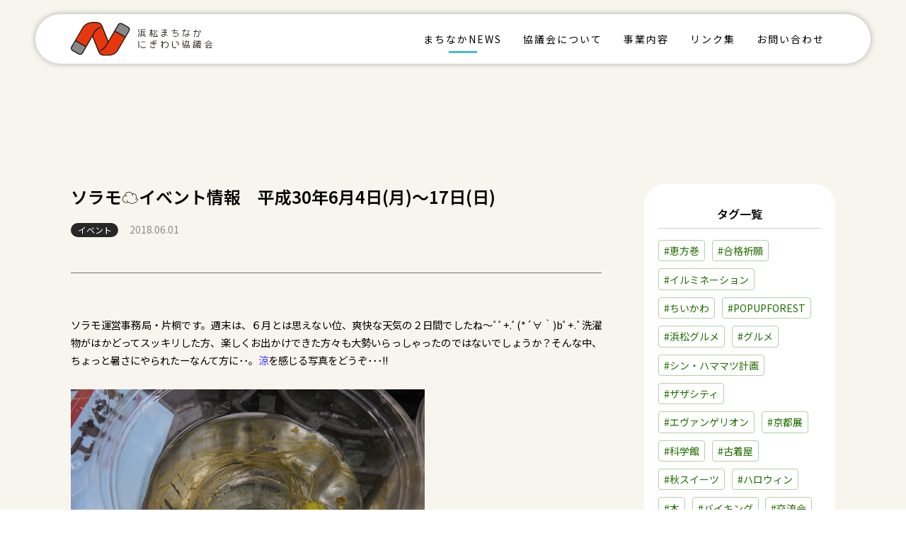

--- FILE ---
content_type: text/html; charset=UTF-8
request_url: https://hamamatsu-machinaka.jp/news/1771/
body_size: 12254
content:
<!DOCTYPE html>
<html lang="ja">
<head>

<!-- Google Tag Manager -->
<script>(function (w, d, s, l, i) {
		w[l] = w[l] || []; w[l].push({
			'gtm.start':
				new Date().getTime(), event: 'gtm.js'
		}); var f = d.getElementsByTagName(s)[0],
			j = d.createElement(s), dl = l != 'dataLayer' ? '&l=' + l : ''; j.async = true; j.src =
				'https://www.googletagmanager.com/gtm.js?id=' + i + dl; f.parentNode.insertBefore(j, f);
	})(window, document, 'script', 'dataLayer', 'GTM-KXF69L73');</script>
<!-- End Google Tag Manager -->

<meta charset="utf-8">
<meta name="viewport" content="width=1300">

<meta http-equiv="X-UA-Compatible" content="IE=edge">
<meta name="description" content="浜松まちなかにぎわい協議会はまちなかの活性化に向けて民間主体の組織横断的な連携をはかり、この地域のエリア価値の向上と発展に寄与する事を目的として発足された組織です。" />
<meta name="format-detection" content="telephone=no">


<link rel="apple-touch-icon" type="image/png" href="/assets/favicon/icon.png">
<link rel="icon" type="image/png" href="/assets/favicon/icon.png">

<link href="/assets/font-awesome/css/font-awesome.min.css" rel="stylesheet">
<link href="https://fonts.googleapis.com/css2?family=Noto+Sans+JP:wght@400;600&display=swap" rel="stylesheet">
<link href="/assets/css/common.css?v2.0" rel="stylesheet">

<script src="/assets/js/jquery_min_2.1.4.js"></script>
<script src="/assets/js/jquery.cookie.js"></script>
<script src="/assets/js/common.js?v1"></script>
<script src="/assets/js/device.js"></script>

	<script type="text/javascript" charset="utf-8" src="https://hamamatsu-machinaka.jp/admin/wp-content/themes/machinaka/script.js"></script>


<meta name='robots' content='max-image-preview:large' />
<link rel="alternate" title="oEmbed (JSON)" type="application/json+oembed" href="https://hamamatsu-machinaka.jp/wp-json/oembed/1.0/embed?url=https%3A%2F%2Fhamamatsu-machinaka.jp%2Fnews%2F1771%2F" />
<link rel="alternate" title="oEmbed (XML)" type="text/xml+oembed" href="https://hamamatsu-machinaka.jp/wp-json/oembed/1.0/embed?url=https%3A%2F%2Fhamamatsu-machinaka.jp%2Fnews%2F1771%2F&#038;format=xml" />
<style id='wp-img-auto-sizes-contain-inline-css' type='text/css'>
img:is([sizes=auto i],[sizes^="auto," i]){contain-intrinsic-size:3000px 1500px}
/*# sourceURL=wp-img-auto-sizes-contain-inline-css */
</style>
<style id='wp-emoji-styles-inline-css' type='text/css'>

	img.wp-smiley, img.emoji {
		display: inline !important;
		border: none !important;
		box-shadow: none !important;
		height: 1em !important;
		width: 1em !important;
		margin: 0 0.07em !important;
		vertical-align: -0.1em !important;
		background: none !important;
		padding: 0 !important;
	}
/*# sourceURL=wp-emoji-styles-inline-css */
</style>
<link rel='stylesheet' id='wp-block-library-css' href='https://hamamatsu-machinaka.jp/admin/wp-includes/css/dist/block-library/style.min.css?ver=6.9' type='text/css' media='all' />
<style id='global-styles-inline-css' type='text/css'>
:root{--wp--preset--aspect-ratio--square: 1;--wp--preset--aspect-ratio--4-3: 4/3;--wp--preset--aspect-ratio--3-4: 3/4;--wp--preset--aspect-ratio--3-2: 3/2;--wp--preset--aspect-ratio--2-3: 2/3;--wp--preset--aspect-ratio--16-9: 16/9;--wp--preset--aspect-ratio--9-16: 9/16;--wp--preset--color--black: #000000;--wp--preset--color--cyan-bluish-gray: #abb8c3;--wp--preset--color--white: #ffffff;--wp--preset--color--pale-pink: #f78da7;--wp--preset--color--vivid-red: #cf2e2e;--wp--preset--color--luminous-vivid-orange: #ff6900;--wp--preset--color--luminous-vivid-amber: #fcb900;--wp--preset--color--light-green-cyan: #7bdcb5;--wp--preset--color--vivid-green-cyan: #00d084;--wp--preset--color--pale-cyan-blue: #8ed1fc;--wp--preset--color--vivid-cyan-blue: #0693e3;--wp--preset--color--vivid-purple: #9b51e0;--wp--preset--gradient--vivid-cyan-blue-to-vivid-purple: linear-gradient(135deg,rgb(6,147,227) 0%,rgb(155,81,224) 100%);--wp--preset--gradient--light-green-cyan-to-vivid-green-cyan: linear-gradient(135deg,rgb(122,220,180) 0%,rgb(0,208,130) 100%);--wp--preset--gradient--luminous-vivid-amber-to-luminous-vivid-orange: linear-gradient(135deg,rgb(252,185,0) 0%,rgb(255,105,0) 100%);--wp--preset--gradient--luminous-vivid-orange-to-vivid-red: linear-gradient(135deg,rgb(255,105,0) 0%,rgb(207,46,46) 100%);--wp--preset--gradient--very-light-gray-to-cyan-bluish-gray: linear-gradient(135deg,rgb(238,238,238) 0%,rgb(169,184,195) 100%);--wp--preset--gradient--cool-to-warm-spectrum: linear-gradient(135deg,rgb(74,234,220) 0%,rgb(151,120,209) 20%,rgb(207,42,186) 40%,rgb(238,44,130) 60%,rgb(251,105,98) 80%,rgb(254,248,76) 100%);--wp--preset--gradient--blush-light-purple: linear-gradient(135deg,rgb(255,206,236) 0%,rgb(152,150,240) 100%);--wp--preset--gradient--blush-bordeaux: linear-gradient(135deg,rgb(254,205,165) 0%,rgb(254,45,45) 50%,rgb(107,0,62) 100%);--wp--preset--gradient--luminous-dusk: linear-gradient(135deg,rgb(255,203,112) 0%,rgb(199,81,192) 50%,rgb(65,88,208) 100%);--wp--preset--gradient--pale-ocean: linear-gradient(135deg,rgb(255,245,203) 0%,rgb(182,227,212) 50%,rgb(51,167,181) 100%);--wp--preset--gradient--electric-grass: linear-gradient(135deg,rgb(202,248,128) 0%,rgb(113,206,126) 100%);--wp--preset--gradient--midnight: linear-gradient(135deg,rgb(2,3,129) 0%,rgb(40,116,252) 100%);--wp--preset--font-size--small: 13px;--wp--preset--font-size--medium: 20px;--wp--preset--font-size--large: 36px;--wp--preset--font-size--x-large: 42px;--wp--preset--spacing--20: 0.44rem;--wp--preset--spacing--30: 0.67rem;--wp--preset--spacing--40: 1rem;--wp--preset--spacing--50: 1.5rem;--wp--preset--spacing--60: 2.25rem;--wp--preset--spacing--70: 3.38rem;--wp--preset--spacing--80: 5.06rem;--wp--preset--shadow--natural: 6px 6px 9px rgba(0, 0, 0, 0.2);--wp--preset--shadow--deep: 12px 12px 50px rgba(0, 0, 0, 0.4);--wp--preset--shadow--sharp: 6px 6px 0px rgba(0, 0, 0, 0.2);--wp--preset--shadow--outlined: 6px 6px 0px -3px rgb(255, 255, 255), 6px 6px rgb(0, 0, 0);--wp--preset--shadow--crisp: 6px 6px 0px rgb(0, 0, 0);}:where(.is-layout-flex){gap: 0.5em;}:where(.is-layout-grid){gap: 0.5em;}body .is-layout-flex{display: flex;}.is-layout-flex{flex-wrap: wrap;align-items: center;}.is-layout-flex > :is(*, div){margin: 0;}body .is-layout-grid{display: grid;}.is-layout-grid > :is(*, div){margin: 0;}:where(.wp-block-columns.is-layout-flex){gap: 2em;}:where(.wp-block-columns.is-layout-grid){gap: 2em;}:where(.wp-block-post-template.is-layout-flex){gap: 1.25em;}:where(.wp-block-post-template.is-layout-grid){gap: 1.25em;}.has-black-color{color: var(--wp--preset--color--black) !important;}.has-cyan-bluish-gray-color{color: var(--wp--preset--color--cyan-bluish-gray) !important;}.has-white-color{color: var(--wp--preset--color--white) !important;}.has-pale-pink-color{color: var(--wp--preset--color--pale-pink) !important;}.has-vivid-red-color{color: var(--wp--preset--color--vivid-red) !important;}.has-luminous-vivid-orange-color{color: var(--wp--preset--color--luminous-vivid-orange) !important;}.has-luminous-vivid-amber-color{color: var(--wp--preset--color--luminous-vivid-amber) !important;}.has-light-green-cyan-color{color: var(--wp--preset--color--light-green-cyan) !important;}.has-vivid-green-cyan-color{color: var(--wp--preset--color--vivid-green-cyan) !important;}.has-pale-cyan-blue-color{color: var(--wp--preset--color--pale-cyan-blue) !important;}.has-vivid-cyan-blue-color{color: var(--wp--preset--color--vivid-cyan-blue) !important;}.has-vivid-purple-color{color: var(--wp--preset--color--vivid-purple) !important;}.has-black-background-color{background-color: var(--wp--preset--color--black) !important;}.has-cyan-bluish-gray-background-color{background-color: var(--wp--preset--color--cyan-bluish-gray) !important;}.has-white-background-color{background-color: var(--wp--preset--color--white) !important;}.has-pale-pink-background-color{background-color: var(--wp--preset--color--pale-pink) !important;}.has-vivid-red-background-color{background-color: var(--wp--preset--color--vivid-red) !important;}.has-luminous-vivid-orange-background-color{background-color: var(--wp--preset--color--luminous-vivid-orange) !important;}.has-luminous-vivid-amber-background-color{background-color: var(--wp--preset--color--luminous-vivid-amber) !important;}.has-light-green-cyan-background-color{background-color: var(--wp--preset--color--light-green-cyan) !important;}.has-vivid-green-cyan-background-color{background-color: var(--wp--preset--color--vivid-green-cyan) !important;}.has-pale-cyan-blue-background-color{background-color: var(--wp--preset--color--pale-cyan-blue) !important;}.has-vivid-cyan-blue-background-color{background-color: var(--wp--preset--color--vivid-cyan-blue) !important;}.has-vivid-purple-background-color{background-color: var(--wp--preset--color--vivid-purple) !important;}.has-black-border-color{border-color: var(--wp--preset--color--black) !important;}.has-cyan-bluish-gray-border-color{border-color: var(--wp--preset--color--cyan-bluish-gray) !important;}.has-white-border-color{border-color: var(--wp--preset--color--white) !important;}.has-pale-pink-border-color{border-color: var(--wp--preset--color--pale-pink) !important;}.has-vivid-red-border-color{border-color: var(--wp--preset--color--vivid-red) !important;}.has-luminous-vivid-orange-border-color{border-color: var(--wp--preset--color--luminous-vivid-orange) !important;}.has-luminous-vivid-amber-border-color{border-color: var(--wp--preset--color--luminous-vivid-amber) !important;}.has-light-green-cyan-border-color{border-color: var(--wp--preset--color--light-green-cyan) !important;}.has-vivid-green-cyan-border-color{border-color: var(--wp--preset--color--vivid-green-cyan) !important;}.has-pale-cyan-blue-border-color{border-color: var(--wp--preset--color--pale-cyan-blue) !important;}.has-vivid-cyan-blue-border-color{border-color: var(--wp--preset--color--vivid-cyan-blue) !important;}.has-vivid-purple-border-color{border-color: var(--wp--preset--color--vivid-purple) !important;}.has-vivid-cyan-blue-to-vivid-purple-gradient-background{background: var(--wp--preset--gradient--vivid-cyan-blue-to-vivid-purple) !important;}.has-light-green-cyan-to-vivid-green-cyan-gradient-background{background: var(--wp--preset--gradient--light-green-cyan-to-vivid-green-cyan) !important;}.has-luminous-vivid-amber-to-luminous-vivid-orange-gradient-background{background: var(--wp--preset--gradient--luminous-vivid-amber-to-luminous-vivid-orange) !important;}.has-luminous-vivid-orange-to-vivid-red-gradient-background{background: var(--wp--preset--gradient--luminous-vivid-orange-to-vivid-red) !important;}.has-very-light-gray-to-cyan-bluish-gray-gradient-background{background: var(--wp--preset--gradient--very-light-gray-to-cyan-bluish-gray) !important;}.has-cool-to-warm-spectrum-gradient-background{background: var(--wp--preset--gradient--cool-to-warm-spectrum) !important;}.has-blush-light-purple-gradient-background{background: var(--wp--preset--gradient--blush-light-purple) !important;}.has-blush-bordeaux-gradient-background{background: var(--wp--preset--gradient--blush-bordeaux) !important;}.has-luminous-dusk-gradient-background{background: var(--wp--preset--gradient--luminous-dusk) !important;}.has-pale-ocean-gradient-background{background: var(--wp--preset--gradient--pale-ocean) !important;}.has-electric-grass-gradient-background{background: var(--wp--preset--gradient--electric-grass) !important;}.has-midnight-gradient-background{background: var(--wp--preset--gradient--midnight) !important;}.has-small-font-size{font-size: var(--wp--preset--font-size--small) !important;}.has-medium-font-size{font-size: var(--wp--preset--font-size--medium) !important;}.has-large-font-size{font-size: var(--wp--preset--font-size--large) !important;}.has-x-large-font-size{font-size: var(--wp--preset--font-size--x-large) !important;}
/*# sourceURL=global-styles-inline-css */
</style>

<style id='classic-theme-styles-inline-css' type='text/css'>
/*! This file is auto-generated */
.wp-block-button__link{color:#fff;background-color:#32373c;border-radius:9999px;box-shadow:none;text-decoration:none;padding:calc(.667em + 2px) calc(1.333em + 2px);font-size:1.125em}.wp-block-file__button{background:#32373c;color:#fff;text-decoration:none}
/*# sourceURL=/wp-includes/css/classic-themes.min.css */
</style>
<link rel='stylesheet' id='toc-screen-css' href='https://hamamatsu-machinaka.jp/admin/wp-content/plugins/table-of-contents-plus/screen.min.css?ver=2302' type='text/css' media='all' />
<link rel='stylesheet' id='wordpress-popular-posts-css-css' href='https://hamamatsu-machinaka.jp/admin/wp-content/plugins/wordpress-popular-posts/assets/css/wpp.css?ver=6.3.4' type='text/css' media='all' />
<script type="application/json" id="wpp-json">

{"sampling_active":0,"sampling_rate":100,"ajax_url":"https:\/\/hamamatsu-machinaka.jp\/wp-json\/wordpress-popular-posts\/v1\/popular-posts","api_url":"https:\/\/hamamatsu-machinaka.jp\/wp-json\/wordpress-popular-posts","ID":1771,"token":"ef720503d1","lang":0,"debug":0}
//# sourceURL=wpp-json

</script>
<script type="text/javascript" src="https://hamamatsu-machinaka.jp/admin/wp-content/plugins/wordpress-popular-posts/assets/js/wpp.min.js?ver=6.3.4" id="wpp-js-js"></script>
<link rel="https://api.w.org/" href="https://hamamatsu-machinaka.jp/wp-json/" /><link rel="alternate" title="JSON" type="application/json" href="https://hamamatsu-machinaka.jp/wp-json/wp/v2/posts/1771" /><link rel="EditURI" type="application/rsd+xml" title="RSD" href="https://hamamatsu-machinaka.jp/admin/xmlrpc.php?rsd" />
<link rel="canonical" href="https://hamamatsu-machinaka.jp/news/1771/" />
            <style id="wpp-loading-animation-styles">@-webkit-keyframes bgslide{from{background-position-x:0}to{background-position-x:-200%}}@keyframes bgslide{from{background-position-x:0}to{background-position-x:-200%}}.wpp-widget-placeholder,.wpp-widget-block-placeholder,.wpp-shortcode-placeholder{margin:0 auto;width:60px;height:3px;background:#dd3737;background:linear-gradient(90deg,#dd3737 0%,#571313 10%,#dd3737 100%);background-size:200% auto;border-radius:3px;-webkit-animation:bgslide 1s infinite linear;animation:bgslide 1s infinite linear}</style>
            

<link href="/assets/css/news.css?v3" rel="stylesheet">
<link href="/assets/css/text.css?v2" rel="stylesheet">
<script src="/assets/js/news.js?v2"></script>

<meta property="og:locale" content="ja_JP" />
<meta property="og:type" content="website" />
<meta property="og:title" content="ソラモ&#x2601;イベント情報　平成30年6月4日(月)～17日(日) ｜ 浜松まちなかにぎわい協議会" />
<meta property="og:description" content="「マルシェ・ド・ソラモ」に出店されている「らんの郷」山田さんに、今オススメの花を伺って参りました+.ﾟ(*´∀｀)b
" />
			<meta property="og:image" content="https://hamamatsu-machinaka.jp/img/ogp.jpg">
		<meta property="og:url" content="https://hamamatsu-machinaka.jp/news/1771/" />

<title>ソラモ&#x2601;イベント情報　平成30年6月4日(月)～17日(日) - まちなかNEWS ｜ 浜松まちなかにぎわい協議会</title>

</head>

<body>

    <!-- header-->
    <!-- Google Tag Manager (noscript) -->
<noscript><iframe src="https://www.googletagmanager.com/ns.html?id=GTM-KXF69L73" height="0" width="0" style="display:none;visibility:hidden"></iframe></noscript>
<!-- End Google Tag Manager (noscript) -->


<header>



    <div class="innr">
        <div class="logo">
            <a href="/"><img src="/assets/img/logomark.svg" alt="浜松まちなかにぎわい協議会"></a>
        </div>
        <nav>
            <div class="inr">
                <div class="logosp">
                    <span class="line_abc">
                        <a href="/"><img src="/assets/img/logo.svg" alt="浜松まちなかにぎわい協議会"></a>
                    </span>
                </div>

                <ul class="link">
                    <li class="n01 active"><a href="/news/">まちなかNEWS</a></li>
                    <li class="n02"><a href="/about/">協議会について</a></li>
                    <li class="n03"><a href="/business/">事業内容</a>
                        <ul>
                            <li><a href="/creation/">にぎわい創出事業</a></li>
                        </ul>
                    </li>
                    <li class="n04"><a href="/link/">リンク集</a>
                    </li>
                    <li class="n02"><a href="/contact/">お問い合わせ</a></li>
                    <li class="spblock"><a href="/privacy/">個人情報保護方針</a></li>
                </ul>

                <ul class="sns">
                    <li><a href="https://www.instagram.com/hama_machi/" target="_blank"><img src="/assets/img/icon_insta.png" alt="Instagram"></a></li>
                    <li><a href="https://www.facebook.com/mgbpj" target="_blank"><img src="/assets/img/icon_fb.png" alt="Facebook"></a>
                    </li>
                    <li><a href="https://twitter.com/Any_hamamatsu" target="_blank"><img src="/assets/img/icon_twi.png" alt="Twitter"></a></li>
                    <li><a href="https://page.line.me/pfy7660b?openQrModal=true" target="_blank"><img src="/assets/img/icon_line.png" alt="LINE"></a></li>
                </ul>
            </div>
        </nav>
    </div>
    <div class="panel-wrap">
        <ul id="panel-btn">
            <li><span id="panel-btn-icon"></span></li>
        </ul>
    </div>

</header>    <!-- // header-->


    <main id="detail">

    <section id="sec001">
            <div class="sec_innr">
                <div class="box">
                    <article>
                        <div class="wrap">
                    <h1>ソラモ&#x2601;イベント情報　平成30年6月4日(月)～17日(日)</h1>
                    <ul class="list">
                        <li class="cate"><a href="https://hamamatsu-machinaka.jp/news/category/event/">イベント</a></li>
                        <li class="date">
                            2018.06.01                        </li>
                    </ul>

                    
                    <div class="txtbody">
                    <p>ソラモ運営事務局・片桐です。週末は、６月とは思えない位、爽快な天気の２日間でしたね～ﾟﾟ+.ﾟ(*&acute;&forall;｀)bﾟ+.ﾟ洗濯物がはかどってスッキリした方、楽しくお出かけできた方々も大勢いらっしゃったのではないでしょうか？そんな中、ちょっと暑さにやられたーなんて方に･･。<span style="color:#3333ff;">涼</span>を感じる写真をどうぞ･･･!!</p>
<p><img decoding="async" alt="" src="/uploads/images/_DSC9980.JPG" style="width: 500px; height: 333px;" /></p>
<p>
はい。</p>
<p>そうですよね。これはなんだ？ですよね。</p>
<p>さ、写真の中から、昔は一匹3,000円だった<span style="color:#0000CD;">青メダカ</span>を探して下さい～!!</p>
<p>
正解はコチラにあります&darr;</p>
<p><span style="font-size:10px;">おーい。ここだよ。ここにいるよ。(青メダカの声)</span><br />
<img decoding="async" alt="" src="/uploads/images/_DSC9980-2.jpg" style="width: 500px; height: 333px;" /></p>
<p>可愛い青メダカちゃん。･･･見つかりましたか？</p>
<p>「マルシェ・ド・ソラモ」<span style="color:#ff00cc;">らんの郷</span>ではメダカちゃんを<span style="color:#FF0000;">５匹300円</span>で販売しています。(日によって、販売していない日もあります。ごめんなさい。)黄メダカ・赤メダカもいますよ～♪♪見ているだけでも、可愛くて癒されます。さて本題へ参りましょう(○ゝ&omega;・)b⌒☆!!</p>
<p>
&nbsp;</p>
<div id="toc_container" class="toc_white no_bullets"><p class="toc_title">目次</p><ul class="toc_list"><li><a href="#i">「らんの郷」山田さんと風蘭</a></li><li><a href="#i-2">～ソラモ　ｉｎｆｏ～</a></li></ul></div>
<h2><span id="i"><span style="color:#ff0066;">「らんの郷」山田さんと風蘭</span></span></h2>
<p>
「マルシェ・ド・ソラモ」に出店されている「<a href="http://ranyam.info/">らんの郷</a>」山田さんに、今オススメの花について、お話を伺って参りました。「今オススメの花は･･<span style="color:#ff3366;">･風蘭</span>ですよ。」と山田さん。</p>
<p>山田さんと<span style="color:#ff3333;">風蘭</span><br />
<img decoding="async" alt="" src="/uploads/images/_DSC9985.JPG" style="width: 500px; height: 333px;" /></p>
<p>風蘭･･私は初めて耳にした花の名前でした。山田さんが持っている風蘭は黄花(花の色が黄色)で、とても珍しい品種との事です。</p>
<p>山田さんの写真コレクションの中から出てきた･･<br />
<img decoding="async" alt="" src="/uploads/images/_DSC9991.JPG" style="width: 500px; height: 333px;" /></p>
<p>
見事な白花の風蘭の写真(なのに、ちょっとぼけてしまってごめんなさい。)<br />
<img decoding="async" alt="" src="/uploads/images/_DSC9990.JPG" style="width: 500px; height: 333px;" /></p>
<h4><span style="color:#800080;"><span style="font-size:12px;">花の特徴：</span></span><span style="color:#0000FF;"><span style="font-size:12px;">６月中旬～７月の夕方から夜にかけて、香水のような香りを放つ<br />
　　　　　その香りは夕方～夜が深まるにつれてどんどん強くなる<br />
　　　　　花から垂れている部分を「キョ」といい、ここから甘い蜜が出る<br />
　　　　　自然界では大きな杉の木・かやの木にくっついて生息している</span></span></h4>
<p>何だか神秘的な花ですね～。この香りにはどんな効果があるのでしょう？この風蘭の香りを一度嗅ぐと、その香りの虜になる人が多いようです。</p>
<p>私も香りを嗅いでみたのですが、幼少期の夕方の切ない感じを思い出す･･甘くて強い香りでした。皆さんもぜひ、<span style="color:#ff3300;">らんの郷</span>で香りを楽しんでみて下さいねﾟﾟﾟﾟﾟ.+:｡ｄ(ゝｃ_,・*）ﾟ.+:</p>
<p>山田さんの笑顔が素敵だったのでもう一枚･･♪♪<br />
<img decoding="async" alt="" src="/uploads/images/_DSC9984.JPG" style="width: 500px; height: 333px;" /><br />
紫陽花（あじさい）も咲き盛りです～♪<br />
<span style="color:#FF0000;">次回開催</span>：6/5(火)10：00～15：00<br />
　　　　　6/6(水)10：00～15：00<br />
　　　　　6/7(木)10：00～15：00</p>
<p>それではソラモのベント情報6/4(月)～17(日)をご覧下さい☆☆</p>
<p><span style="font-size:16px;"><span style="color:#6666ff;"><strong>■■ソラモイベント情報■■</strong></span></span></p>
<p>4(月)　<a href="http://www.megakebab.com/shop_detail/index4.html">ロイヤルケバブ</a>　13:00～21:00<br />
5(火)　<a href="http://marche-du-soramo.com/wordpress/">マルシェ・ド・ソラモ</a>　10:00～15:00<br />
6(水)　<a href="http://marche-du-soramo.com/wordpress/">マルシェ・ド・ソラモ</a>　10:00～15:00<br />
7(木)　<a href="http://marche-du-soramo.com/wordpress/">マルシェ・ド・ソラモ</a>　10:00～15:00<br />
8(金)　<a href="http://www.megakebab.com/shop_detail/index4.html">ロイヤルケバブ</a>　13:00～21:00<br />
9(土)　<a href="http://www.fuji-motoren.co.jp/jp/fuji-motoren/ja/index.html">BMW車両展示会</a>　13:00～17:00<br />
10(日)　<a href="http://ariya.hamazo.tv/e7980983.html">わいわい音楽祭</a>　10:00～16:00<br />
11(月)　<a href="http://www.megakebab.com/shop_detail/index4.html">ロイヤルケバブ</a>　13:00～21:00<br />
&nbsp; &nbsp;・<br />
13(水)　<a href="http://www.megakebab.com/shop_detail/index4.html">ロイヤルケバブ</a>　13:00～21:00　　　　<br />
14(木)　<a href="http://syunnoichi.hamazo.tv/">旬の味採れたてバザール</a><br />
　　　　10：00～15:00<br />
　・<br />
16(土)　<a href="http://www.jta-tennis.or.jp/playandstay/tabid/406/Default.aspx">テニスPLAY＆STAY</a>　10:00～15:00<br />
17(日)　<a href="http://hamamatsu.fgaj-dealer.jp/alfaromeo/">アルファロメオ車両展示会</a>　<br />
　　　　 9:00～17:00</p>
<p>
&nbsp;</p>
<h2><span id="i-2"><strong><span style="color: rgb(238, 130, 238);">～</span><span style="color: rgb(0, 0, 255);"><span style="background-color: rgb(64, 224, 208);">ソ</span><span style="background-color: rgb(175, 238, 238);">ラ</span><span style="background-color: rgb(64, 224, 208);">モ</span>　ｉｎｆｏ</span><span style="color: rgb(238, 130, 238);">～</span></strong></span></h2>
<p><strong>全日営業　ＡＭ9：00～ＰＭ9：00<br />
運営元：浜松まちなかマネジメント株式会社<br />
★ソラモ：<a href="http://www.soramo-hamamatsu.jp/"><span style="color: rgb(0, 0, 255);">ＨＰ</span></a><span style="color: rgb(0, 0, 255);">・</span><a href="https://business.facebook.com/soramo.hamamatsu/?business_id=202543573567695"><span style="color: rgb(0, 0, 255);">ＦＢ</span></a>★</p>
<p>この記事も見てね&darr;<br />
<a href="https://www.any-h.jp/blog/detail/685">ソラモってこんな使い方もできるんです</a><br />
<a href="https://www.any-h.jp/blog/detail/694">ソラモの予約方法って？ソラモ運営事務局ってどこにあるの？</a><br />
<a href="https://www.any-h.jp/blog/detail/706">ソラモの利用手続きの方法って？</a></p>
<p><strong style="font-family: arial, sans-serif; font-size: 14px; text-align: justify;"><span style="color: rgb(105, 105, 105);">​</span><span style="color: rgb(0, 0, 0);">Ａｎｙもみてね～♩</span><br />
<font style="background: transparent;"><a href="https://www.any-h.jp/" style="color: rgb(216, 9, 47); background: transparent; text-decoration-line: none;"><span style="color: rgb(0, 128, 0);">https://www.any-h.jp</span></a></font></strong></strong><br style="color: rgb(50, 50, 50); font-family: arial, sans-serif; font-size: 14px; text-align: justify;" /><br />
<font style="background: transparent; font-family: arial, sans-serif; font-size: 14px; text-align: justify;"><a href="https://www.facebook.com/mgbpj/" style="color: rgb(216, 9, 47); background: transparent; text-decoration-line: none;"><span style="color: rgb(0, 128, 0);">Facebook</span></a><span style="color: rgb(0, 128, 0);">・</span></font><a href="http://www.instagram.com/hama_machi/" style="color: rgb(216, 9, 47); background: transparent; text-decoration-line: none; font-family: arial, sans-serif; font-size: 14px; text-align: justify;"><span style="color: rgb(0, 128, 0);">instagram</span></a><span style="color: rgb(0, 128, 0);"><span style="font-family: arial, sans-serif; font-size: 14px; text-align: justify;">&nbsp;</span></span></p>
<p>
　　　　<br />
&nbsp;</p>

                    </div>

                    <ul class="tag"><li><a href="https://hamamatsu-machinaka.jp/news/tag/%e3%82%bd%e3%83%a9%e3%83%a2/" rel="tag">ソラモ</a></li></ul>
                    </div>
                </article>

                <aside>

                    <!-- side -->
                    
<div class="wrap_side">

<div class="white_box">
  <h2><strong>タグ一覧</strong></h2>
  <ul class="hashtag">

    <li><a href="https://hamamatsu-machinaka.jp/news/tag/%e6%81%b5%e6%96%b9%e5%b7%bb/">#恵方巻</a></li><li><a href="https://hamamatsu-machinaka.jp/news/tag/%e5%90%88%e6%a0%bc%e7%a5%88%e9%a1%98/">#合格祈願</a></li><li><a href="https://hamamatsu-machinaka.jp/news/tag/%e3%82%a4%e3%83%ab%e3%83%9f%e3%83%8d%e3%83%bc%e3%82%b7%e3%83%a7%e3%83%b3/">#イルミネーション</a></li><li><a href="https://hamamatsu-machinaka.jp/news/tag/%e3%81%a1%e3%81%84%e3%81%8b%e3%82%8f/">#ちいかわ</a></li><li><a href="https://hamamatsu-machinaka.jp/news/tag/popupforest/">#POPUPFOREST</a></li><li><a href="https://hamamatsu-machinaka.jp/news/tag/%e6%b5%9c%e6%9d%be%e3%82%b0%e3%83%ab%e3%83%a1/">#浜松グルメ</a></li><li><a href="https://hamamatsu-machinaka.jp/news/tag/%e3%82%b0%e3%83%ab%e3%83%a1/">#グルメ</a></li><li><a href="https://hamamatsu-machinaka.jp/news/tag/%e3%82%b7%e3%83%b3%e3%83%bb%e3%83%8f%e3%83%9e%e3%83%9e%e3%83%84%e8%a8%88%e7%94%bb/">#シン・ハママツ計画</a></li><li><a href="https://hamamatsu-machinaka.jp/news/tag/%e3%82%b6%e3%82%b6%e3%82%b7%e3%83%86%e3%82%a3/">#ザザシティ</a></li><li><a href="https://hamamatsu-machinaka.jp/news/tag/%e3%82%a8%e3%83%b4%e3%82%a1%e3%83%b3%e3%82%b2%e3%83%aa%e3%82%aa%e3%83%b3/">#エヴァンゲリオン</a></li><li><a href="https://hamamatsu-machinaka.jp/news/tag/%e4%ba%ac%e9%83%bd%e5%b1%95/">#京都展</a></li><li><a href="https://hamamatsu-machinaka.jp/news/tag/%e7%a7%91%e5%ad%a6%e9%a4%a8/">#科学館</a></li><li><a href="https://hamamatsu-machinaka.jp/news/tag/%e5%8f%a4%e7%9d%80%e5%b1%8b/">#古着屋</a></li><li><a href="https://hamamatsu-machinaka.jp/news/tag/%e7%a7%8b%e3%82%b9%e3%82%a4%e3%83%bc%e3%83%84/">#秋スイーツ</a></li><li><a href="https://hamamatsu-machinaka.jp/news/tag/%e3%83%8f%e3%83%ad%e3%82%a6%e3%82%a3%e3%83%b3/">#ハロウィン</a></li><li><a href="https://hamamatsu-machinaka.jp/news/tag/%e6%9c%ac/">#本</a></li><li><a href="https://hamamatsu-machinaka.jp/news/tag/%e3%83%90%e3%82%a4%e3%82%ad%e3%83%b3%e3%82%b0/">#バイキング</a></li><li><a href="https://hamamatsu-machinaka.jp/news/tag/%e4%ba%a4%e6%b5%81%e4%bc%9a/">#交流会</a></li><li><a href="https://hamamatsu-machinaka.jp/news/tag/%e3%83%90%e3%82%a4%e3%82%af/">#バイク</a></li><li><a href="https://hamamatsu-machinaka.jp/news/tag/%e3%82%ab%e3%82%af%e3%83%86%e3%83%ab/">#カクテル</a></li><li><a href="https://hamamatsu-machinaka.jp/news/tag/%e3%81%8b%e3%81%8d%e6%b0%b7/">#かき氷</a></li><li><a href="https://hamamatsu-machinaka.jp/news/tag/%e3%83%af%e3%82%a4%e3%83%b3/">#ワイン</a></li><li><a href="https://hamamatsu-machinaka.jp/news/tag/%e3%83%9d%e3%82%b1%e3%83%a2%e3%83%b3/">#ポケモン</a></li><li><a href="https://hamamatsu-machinaka.jp/news/tag/%e3%83%a8%e3%82%ac/">#ヨガ</a></li><li><a href="https://hamamatsu-machinaka.jp/news/tag/%e3%83%87%e3%82%a3%e3%83%8a%e3%83%bc/">#ディナー</a></li><li><a href="https://hamamatsu-machinaka.jp/news/tag/%e6%b5%9c%e6%9d%be%e3%81%be%e3%81%a4%e3%82%8a/">#浜松まつり</a></li><li><a href="https://hamamatsu-machinaka.jp/news/tag/%e5%ae%9a%e9%a3%9f/">#定食</a></li><li><a href="https://hamamatsu-machinaka.jp/news/tag/%e8%8a%b1%e5%8d%9a/">#花博</a></li><li><a href="https://hamamatsu-machinaka.jp/news/tag/%e6%b5%9c%e5%90%8d%e6%b9%96%e8%8a%b1%e5%8d%9a2024/">#浜名湖花博2024</a></li><li><a href="https://hamamatsu-machinaka.jp/news/tag/%e6%96%b0%e5%b7%9d%e3%83%a2%e3%83%bc%e3%83%ab/">#新川モール</a></li><li><a href="https://hamamatsu-machinaka.jp/news/tag/%e3%83%90%e3%83%ac%e3%83%b3%e3%82%bf%e3%82%a4%e3%83%b3/">#バレンタイン</a></li><li><a href="https://hamamatsu-machinaka.jp/news/tag/%e3%83%91%e3%83%b3/">#パン</a></li><li><a href="https://hamamatsu-machinaka.jp/news/tag/bar/">#BAR</a></li><li><a href="https://hamamatsu-machinaka.jp/news/tag/%e6%b5%9c%e6%9d%be%e3%83%91%e3%83%af%e3%83%bc%e3%83%95%e3%83%bc%e3%83%89/">#浜松パワーフード</a></li><li><a href="https://hamamatsu-machinaka.jp/news/tag/%e3%83%a9%e3%83%bc%e3%83%a1%e3%83%b3/">#ラーメン</a></li><li><a href="https://hamamatsu-machinaka.jp/news/tag/%e9%b0%bb/">#鰻</a></li><li><a href="https://hamamatsu-machinaka.jp/news/tag/%e3%81%86%e3%81%aa%e3%81%8e/">#うなぎ</a></li><li><a href="https://hamamatsu-machinaka.jp/news/tag/%e3%82%a2%e3%82%af%e3%82%bb%e3%82%b5%e3%83%aa%e3%83%bc/">#アクセサリー</a></li><li><a href="https://hamamatsu-machinaka.jp/news/tag/%e9%9b%91%e8%b2%a8%e5%b1%8b/">#雑貨屋</a></li><li><a href="https://hamamatsu-machinaka.jp/news/tag/k-mix/">#K-MIX</a></li><li><a href="https://hamamatsu-machinaka.jp/news/tag/%e5%96%ab%e8%8c%b6%e5%ba%97/">#喫茶店</a></li><li><a href="https://hamamatsu-machinaka.jp/news/tag/%e3%83%87%e3%83%aa%e3%83%90%e3%83%aa%e3%83%bc/">#デリバリー</a></li><li><a href="https://hamamatsu-machinaka.jp/news/tag/%e3%83%86%e3%82%a4%e3%82%af%e3%82%a2%e3%82%a6%e3%83%88/">#テイクアウト</a></li><li><a href="https://hamamatsu-machinaka.jp/news/tag/%e3%82%a4%e3%83%99%e3%83%b3%e3%83%88/">#イベント</a></li><li><a href="https://hamamatsu-machinaka.jp/news/tag/pr/">#PR</a></li><li><a href="https://hamamatsu-machinaka.jp/news/tag/%e6%b5%9c%e6%9d%be%e5%9f%8e%e4%b8%8b%e7%94%ba%e3%83%90%e3%83%ab/">#浜松城下町バル</a></li><li><a href="https://hamamatsu-machinaka.jp/news/tag/%e6%b5%9c%e6%9d%be%e5%9f%8e%e4%b8%8b%e7%94%ba%e3%83%90%e3%83%ab%e7%a7%8b%e3%81%ae%e9%99%a3/">#浜松城下町バル秋の陣</a></li><li><a href="https://hamamatsu-machinaka.jp/news/tag/%e3%81%be%e3%82%8b%e3%81%9f%e3%81%be%e5%b8%82/">#まるたま市</a></li><li><a href="https://hamamatsu-machinaka.jp/news/tag/%e3%81%a9%e3%81%86%e3%81%99%e3%82%8b%e5%ae%b6%e5%ba%b7/">#どうする家康</a></li><li><a href="https://hamamatsu-machinaka.jp/news/tag/p%e3%82%af%e3%83%bc%e3%83%9d%e3%83%b3/">#Pクーポン</a></li><li><a href="https://hamamatsu-machinaka.jp/news/tag/%e6%b5%9c%e6%9d%be%e3%83%90%e3%83%ab/">#浜松バル</a></li><li><a href="https://hamamatsu-machinaka.jp/news/tag/%e3%82%a8%e3%83%aa%e3%82%a2%e3%83%9e%e3%83%8d%e3%82%b8%e3%83%a1%e3%83%b3%e3%83%88%e5%ba%83%e5%91%8a/">#エリアマネジメント広告</a></li><li><a href="https://hamamatsu-machinaka.jp/news/tag/%e3%82%af%e3%83%a9%e3%83%95%e3%83%88%e3%83%93%e3%83%bc%e3%83%ab%e3%83%95%e3%82%a7%e3%82%b9/">#クラフトビールフェス</a></li><li><a href="https://hamamatsu-machinaka.jp/news/tag/%e3%83%81%e3%82%b1%e3%83%83%e3%83%88%e3%81%ae%e4%bd%bf%e3%81%84%e6%96%b9/">#チケットの使い方</a></li><li><a href="https://hamamatsu-machinaka.jp/news/tag/%e3%83%9e%e3%82%a4%e3%83%8a%e3%83%9d%e3%82%a4%e3%83%b3%e3%83%88/">#マイナポイント</a></li><li><a href="https://hamamatsu-machinaka.jp/news/tag/%e3%83%ac%e3%83%b3%e3%82%bf%e3%83%ab%e3%82%b9%e3%83%9a%e3%83%bc%e3%82%b9/">#レンタルスペース</a></li><li><a href="https://hamamatsu-machinaka.jp/news/tag/%e3%83%9e%e3%82%a4%e3%83%8a%e3%83%b3%e3%83%90%e3%83%bc/">#マイナンバー</a></li><li><a href="https://hamamatsu-machinaka.jp/news/tag/ar/">#AR</a></li><li><a href="https://hamamatsu-machinaka.jp/news/tag/vr/">#VR</a></li><li><a href="https://hamamatsu-machinaka.jp/news/tag/%e3%82%b2%e3%83%bc%e3%83%a0/">#ゲーム</a></li><li><a href="https://hamamatsu-machinaka.jp/news/tag/%e3%82%b9%e3%83%9d%e3%83%83%e3%83%88/">#スポット</a></li><li><a href="https://hamamatsu-machinaka.jp/news/tag/%e4%bd%93%e9%a8%93/">#体験</a></li><li><a href="https://hamamatsu-machinaka.jp/news/tag/%e3%81%8f%e3%82%8b%e3%81%8f%e3%82%8b/">#くるくる</a></li><li><a href="https://hamamatsu-machinaka.jp/news/tag/%e3%81%8f%e3%82%8b%e3%81%8f%e3%82%8b%e3%83%81%e3%82%b1%e3%83%83%e3%83%88/">#くるくるチケット</a></li><li><a href="https://hamamatsu-machinaka.jp/news/tag/%e5%8f%82%e5%8a%a0%e5%ba%97%e4%b8%80%e8%a6%a7/">#参加店一覧</a></li><li><a href="https://hamamatsu-machinaka.jp/news/tag/%e9%9b%bb%e5%ad%90%e3%83%81%e3%82%b1%e3%83%83%e3%83%88/">#電子チケット</a></li><li><a href="https://hamamatsu-machinaka.jp/news/tag/%e3%83%81%e3%82%b1%e3%83%83%e3%83%88%e3%81%ae%e8%b2%b7%e3%81%84%e6%96%b9/">#チケットの買い方</a></li><li><a href="https://hamamatsu-machinaka.jp/news/tag/%e3%83%90%e3%82%a6%e3%83%81%e3%83%a3%e3%83%bc%e3%83%81%e3%82%b1%e3%83%83%e3%83%88/">#バウチャーチケット</a></li><li><a href="https://hamamatsu-machinaka.jp/news/tag/%e3%83%a9%e3%83%b3%e3%83%81/">#ランチ</a></li><li><a href="https://hamamatsu-machinaka.jp/news/tag/fmharo/">#FMHaro!</a></li><li><a href="https://hamamatsu-machinaka.jp/news/tag/%e9%81%a0%e9%89%84%e7%99%be%e8%b2%a8%e5%ba%97/">#遠鉄百貨店</a></li><li><a href="https://hamamatsu-machinaka.jp/news/tag/%e3%83%93%e3%83%bc%e3%83%ab/">#ビール</a></li><li><a href="https://hamamatsu-machinaka.jp/news/tag/any/">#any</a></li><li><a href="https://hamamatsu-machinaka.jp/news/tag/%e3%82%bd%e3%83%a9%e3%83%a2/">#ソラモ</a></li><li><a href="https://hamamatsu-machinaka.jp/news/tag/%e3%81%af%e3%81%be%e3%81%be%e3%81%a1%e3%83%97%e3%83%a9%e3%82%b9/">#はままちプラス</a></li><li><a href="https://hamamatsu-machinaka.jp/news/tag/%e3%82%b9%e3%82%a4%e3%83%bc%e3%83%84/">#スイーツ</a></li><li><a href="https://hamamatsu-machinaka.jp/news/tag/%e3%82%ab%e3%83%95%e3%82%a7/">#カフェ</a></li>
  </ul>
</div>

<div class="white_box">
  <h2>注目の記事</h2>


  
</div>

<div class="white_box white_center">
  <h2>Anyの記事はこちら</h2>
  <span class="past"><img src="/assets/img/logo_any.png" alt="Any"></span>
  <div class="com_btn_more">
    <a href="https://any-h.jp/blog" target="_blank"><span class="link">Any ブログ</span></a>
  </div>
</div>
</div>


</div>
                </aside>
            </div>


    </main>


    

<footer>
    <div class="innr">
        <div class="logo">
            <a href="/"><span class="line_abc"><img src="/assets/img/logomark.svg" alt="浜松まちなかにぎわい協議会"></span></a>
        </div>
        <address>
            〒430-0934　静岡県浜松市中央区千歳町91-1<br>
            TEL:053-459-4320
        </address>
        <ul class="sns">
            <li><a href="https://www.instagram.com/hama_machi/" target="_blank"><img src="/assets/img/icon_insta.png" alt="Instagram"></a></li>
            <li><a href="https://www.facebook.com/mgbpj" target="_blank"><img src="/assets/img/icon_fb.png" alt="Facebook"></a></li>
            <li><a href="https://twitter.com/Any_hamamatsu" target="_blank"><img src="/assets/img/icon_twi.png" alt="Twitter"></a></li>
            <li><a href="https://page.line.me/pfy7660b?openQrModal=true" target="_blank"><img src="/assets/img/icon_line.png" alt="LINE"></a></li>
        </ul>
        <ul class="nav">
            <li><a href="/news/">まちなかNEWS</a></li>
            <li><a href="/about/">協議会について</a></li>
            <li><a href="/business/">事業内容</a></li>
            <li><a href="/creation/">にぎわい創出事業</a></li>
            <li><a href="/link/">リンク集</a></li>
            <li><a href="/contact/">お問い合わせ</a></li>
            <li><a href="/privacy/">個人情報保護方針</a></li>
        </ul>
        <p>Copyright &copy; はままつまちなかにぎわい協議会 All Rights Reserved.</p>
    </div>


</footer>
<script type="speculationrules">
{"prefetch":[{"source":"document","where":{"and":[{"href_matches":"/*"},{"not":{"href_matches":["/admin/wp-*.php","/admin/wp-admin/*","/admin/wp-content/uploads/*","/admin/wp-content/*","/admin/wp-content/plugins/*","/admin/wp-content/themes/machinaka/*","/*\\?(.+)"]}},{"not":{"selector_matches":"a[rel~=\"nofollow\"]"}},{"not":{"selector_matches":".no-prefetch, .no-prefetch a"}}]},"eagerness":"conservative"}]}
</script>
<script id="wp-emoji-settings" type="application/json">
{"baseUrl":"https://s.w.org/images/core/emoji/17.0.2/72x72/","ext":".png","svgUrl":"https://s.w.org/images/core/emoji/17.0.2/svg/","svgExt":".svg","source":{"concatemoji":"https://hamamatsu-machinaka.jp/admin/wp-includes/js/wp-emoji-release.min.js?ver=6.9"}}
</script>
<script type="module">
/* <![CDATA[ */
/*! This file is auto-generated */
const a=JSON.parse(document.getElementById("wp-emoji-settings").textContent),o=(window._wpemojiSettings=a,"wpEmojiSettingsSupports"),s=["flag","emoji"];function i(e){try{var t={supportTests:e,timestamp:(new Date).valueOf()};sessionStorage.setItem(o,JSON.stringify(t))}catch(e){}}function c(e,t,n){e.clearRect(0,0,e.canvas.width,e.canvas.height),e.fillText(t,0,0);t=new Uint32Array(e.getImageData(0,0,e.canvas.width,e.canvas.height).data);e.clearRect(0,0,e.canvas.width,e.canvas.height),e.fillText(n,0,0);const a=new Uint32Array(e.getImageData(0,0,e.canvas.width,e.canvas.height).data);return t.every((e,t)=>e===a[t])}function p(e,t){e.clearRect(0,0,e.canvas.width,e.canvas.height),e.fillText(t,0,0);var n=e.getImageData(16,16,1,1);for(let e=0;e<n.data.length;e++)if(0!==n.data[e])return!1;return!0}function u(e,t,n,a){switch(t){case"flag":return n(e,"\ud83c\udff3\ufe0f\u200d\u26a7\ufe0f","\ud83c\udff3\ufe0f\u200b\u26a7\ufe0f")?!1:!n(e,"\ud83c\udde8\ud83c\uddf6","\ud83c\udde8\u200b\ud83c\uddf6")&&!n(e,"\ud83c\udff4\udb40\udc67\udb40\udc62\udb40\udc65\udb40\udc6e\udb40\udc67\udb40\udc7f","\ud83c\udff4\u200b\udb40\udc67\u200b\udb40\udc62\u200b\udb40\udc65\u200b\udb40\udc6e\u200b\udb40\udc67\u200b\udb40\udc7f");case"emoji":return!a(e,"\ud83e\u1fac8")}return!1}function f(e,t,n,a){let r;const o=(r="undefined"!=typeof WorkerGlobalScope&&self instanceof WorkerGlobalScope?new OffscreenCanvas(300,150):document.createElement("canvas")).getContext("2d",{willReadFrequently:!0}),s=(o.textBaseline="top",o.font="600 32px Arial",{});return e.forEach(e=>{s[e]=t(o,e,n,a)}),s}function r(e){var t=document.createElement("script");t.src=e,t.defer=!0,document.head.appendChild(t)}a.supports={everything:!0,everythingExceptFlag:!0},new Promise(t=>{let n=function(){try{var e=JSON.parse(sessionStorage.getItem(o));if("object"==typeof e&&"number"==typeof e.timestamp&&(new Date).valueOf()<e.timestamp+604800&&"object"==typeof e.supportTests)return e.supportTests}catch(e){}return null}();if(!n){if("undefined"!=typeof Worker&&"undefined"!=typeof OffscreenCanvas&&"undefined"!=typeof URL&&URL.createObjectURL&&"undefined"!=typeof Blob)try{var e="postMessage("+f.toString()+"("+[JSON.stringify(s),u.toString(),c.toString(),p.toString()].join(",")+"));",a=new Blob([e],{type:"text/javascript"});const r=new Worker(URL.createObjectURL(a),{name:"wpTestEmojiSupports"});return void(r.onmessage=e=>{i(n=e.data),r.terminate(),t(n)})}catch(e){}i(n=f(s,u,c,p))}t(n)}).then(e=>{for(const n in e)a.supports[n]=e[n],a.supports.everything=a.supports.everything&&a.supports[n],"flag"!==n&&(a.supports.everythingExceptFlag=a.supports.everythingExceptFlag&&a.supports[n]);var t;a.supports.everythingExceptFlag=a.supports.everythingExceptFlag&&!a.supports.flag,a.supports.everything||((t=a.source||{}).concatemoji?r(t.concatemoji):t.wpemoji&&t.twemoji&&(r(t.twemoji),r(t.wpemoji)))});
//# sourceURL=https://hamamatsu-machinaka.jp/admin/wp-includes/js/wp-emoji-loader.min.js
/* ]]> */
</script>


</body>
</html>

    

--- FILE ---
content_type: text/css
request_url: https://hamamatsu-machinaka.jp/assets/css/news.css?v3
body_size: 2304
content:
@charset "UTF-8";

/*========================================

	  まちなかNEWS

========================================*/



/* sec001 ---------------*/
#sec001 {
	background-color: #f8f5ef;
	padding-top: 160px;
	padding-bottom: 80px;
}

#sec001 .tagname {
	text-align: center;
	font-size: 28px;
	border-bottom: 1px solid #707070;
	padding-bottom: .8em;
}

#sec001 .select {
	margin: 0;
	padding: 0;
	display: flex;
	align-items: center;
	background-color: #eae5dc;
	border-radius: 20px;
	padding: 30px 30px;
}

#sec001 .select dt {
	font-size: 16px;
	font-weight: 600;
	margin-right: 40px;
	white-space: nowrap;
}

#sec001 .select dd ul {
	margin: 0;
	padding: 0;
	display: flex;
	flex-wrap: wrap;
}

#sec001 .select dd ul li {
	list-style: none;
	margin-right: 10px;
	margin-top: 10px;
}


#sec001 .select dd ul li a {
	display: block;
	color: #fff;
	font-size: 14px;
	line-height: 36px;
	border-radius: 18px;
	background-color: #bcbcbc;
	padding: 0 1em;
	transition: .3s;
}

#sec001 .select dd ul li.active a {
	background-color: #272727;
}

#sec001 .select dd ul li a:hover {
	opacity: .6;
}

#sec001 .box {
	display: flex;
	justify-content: space-between;
}


@media screen and (min-width: 768px) {
	#sec001 .box.sticky {
		align-items: end;
	}

	#sec001 .box article.sticky,
	#sec001 .box aside.sticky {
		position: sticky;
		bottom: 0;
	}
}

#sec001 .box article {
	width: 790px;
}

#sec001 .box article .wrap_box {
	display: flex;
	flex-wrap: wrap;
}

#sec001 .box article .wrap_box .com_report {
	width: 250px;
	margin-right: 20px;
	margin-top: 60px;
}

#sec001 .box article .wrap_box .com_report:nth-child(3n) {
	margin-right: 0;
}

#sec001 .box article .com_btn_prev {
	display: flex;
	justify-content: center;
	margin-top: 210px;
}

#sec001 .box aside {
	margin-top: 60px;
}

#sec001 .box aside .white_box {
	width: 270px;
	border-radius: 30px;
	background-color: #fff;
	box-sizing: border-box;
	padding: 30px 20px;
	margin-bottom: 30px;
}

#sec001 .box aside .white_box h2 {
	font-size: 16px;
	font-weight: 600;
	text-align: center;
	border-bottom: 1px solid #d1d1d1;
	padding-bottom: .5em;
	margin-bottom: 1em;
}

#sec001 .box aside .white_box .hashtag {
	margin: 0;
	padding: 0;
	display: flex;
	flex-wrap: wrap;
}

#sec001 .box aside .white_box .hashtag li {
	list-style: none;
	margin-right: .6em;
	margin-bottom: 10px;
}

#sec001 .box aside .white_box .hashtag li a {
	display: block;
	color: #226e00;
	font-size: 14px;
	border-radius: 4px;
	border: 1px solid #b4cea9;
	padding: .3em .5em;
}

#sec001 .box aside .white_box .hashtag li a:hover {
	color: #fff;
	background-color: #88bc53;
}

#sec001 .box aside .white_box .ranking-list {
	padding: 0;
	margin: 0;
}

#sec001 .box aside .white_box .ranking-list li {
	list-style: none;
}

#sec001 .box aside .white_box .ranking-list li::before {
	content: "";
	display: block;
	width: 25px;
	height: 20px;
	background-image: url("/assets/img/flag_01.svg");
	background-repeat: no-repeat;
	background-size: 25px 20px;
	margin: 12px 0 7px;
}

#sec001 .box aside .white_box .ranking-list li:nth-child(2):before {
	background-image: url("/assets/img/flag_02.svg");
}

#sec001 .box aside .white_box .ranking-list li:nth-child(3):before {
	background-image: url("/assets/img/flag_03.svg");
}



#sec001 .box aside .white_box .flag {
	display: block;
	width: 25px;
	margin-top: 10px;
	margin-bottom: 10px;
}

#sec001 .box aside .white_box .com_report_s {
	display: flex;
	width: 230px;
}

#sec001 .box aside .white_box .com_report_s .photo {
	width: 80px;
	margin-right: 10px;
}

#sec001 .box aside .white_box .com_report_s .txt {
	width: 140px;
}

#sec001 .box aside .white_box .com_report_s .thum {
	border-radius: 10px;
}

#sec001 .box aside .white_box .com_report_s .thum img {
	width: 80px;
	height: 80px;
}

#sec001 .box aside .white_box .com_report_s .cate {
	font-size: 10px;
	margin-top: 0;
}

#sec001 .box aside .white_box .com_report_s .cate a {
	font-size: 10px;
	margin-top: 0;
	color: #fff;
}

#sec001 .box aside .white_box .com_report_s strong {
	font-size: 12px;
	text-align: justify;
	text-justify: inter-ideograph;
}

#sec001 .box aside .white_box .com_report_s .date {
	font-size: 10px;
}

#sec001 .box aside .white_center {
	text-align: center;
}

#sec001 .box aside .white_center .com_btn_more {
	margin-top: 30px;
}



/* report ---------------*/
#sec001.report {
	padding-top: 50px;
}

#sec001.report .box {
	display: block;
}

#sec001.report .box article {
	width: 100%;
}

#sec001.report .box article .wrap_box .com_report:nth-child(3n) {
	margin-right: 20px;
}

#sec001.report .box article .wrap_box .com_report:nth-child(4n) {
	margin-right: 0px;
}

#sec001 .box aside .white_box ul.ranking-list li {
	margin-top: 15px;
}

#sec001 .box aside .white_box ul.ranking-list li::before {
	display: none !important;
}

#sec001 .box aside .white_box ul.ranking-list li .txt {
	display: flex;
	flex-direction: column;
	align-content: center;
}

.com_btn_more.btn_report {
	text-align: center;
	margin-top: 40px;
}


@media screen and (max-width: 767px) {
	#sec001 {
		padding-top: 15vw;
		padding-bottom: 7vw;
	}


	#sec001 .tagname {
		font-size: 6vw;
		margin-bottom: 1.5em;
		margin-top: .8em;
	}


	#sec001 .select {
		display: block;
		border-radius: 3vw;
		padding: 5vw;
		padding-right: 2vw;
	}

	#sec001 .select dt {
		font-size: 4vw;
		margin-right: 2vw;
	}

	#sec001 .select dd ul {
		margin: 0;
		margin-top: 2vw;
		padding: 0;
		flex-wrap: wrap;
	}

	#sec001 .select dd ul li {
		list-style: none;
		margin-right: 2vw;
		margin-top: 2vw;
	}

	#sec001 .select dd ul li a {
		font-size: 3.6vw;
		line-height: 8vw;
		border-radius: 4vw;
	}


	#sec001 .box {
		display: block;
	}

	#sec001 .box article {
		width: 100%;
	}

	#sec001 .box article .wrap_box {}

	#sec001 .box article .wrap_box .com_report:nth-child(3n) {
		margin-right: 4%;
	}

	#sec001 .box article .wrap_box .com_report:nth-child(2n) {
		margin-right: 0;
	}

	#sec001 .box article .wrap_box .com_report {
		width: 48%;
		margin-right: 4%;
		margin-top: 5%;
	}

	#sec001 .box aside {
		margin-top: 20vw;
	}

	#sec001 .box aside .white_box {
		width: 100%;
		border-radius: 5vw;
		padding: 5vw;
		margin-bottom: 7vw;
	}

	#sec001 .box aside .white_box h2 {
		font-size: 4vw;
	}

	#sec001 .box aside .white_box .hashtag li a {
		font-size: 3.6vw;
	}

	#sec001 .box aside .white_box .flag {
		width: 8vw;
		margin-top: 5vw;
		margin-bottom: 0;
	}

	#sec001 .box aside .white_box .com_report_s {
		width: 85%;
		box-sizing: border-box;
		margin-left: 12vw;
		margin-top: -7vw;
		justify-content: space-between;
	}

	#sec001 .box aside .white_box .com_report_s .photo {
		width: 25%;
	}

	#sec001 .box aside .white_box .com_report_s .txt {
		width: 70%;
	}

	#sec001 .box aside .white_box .com_report_s .thum {
		border-radius: 0;
	}

	#sec001 .box aside .white_box .com_report_s .thum img {
		width: 16.2vw;
		height: 16.2vw;
		border-radius: 3vw;
	}

	#sec001 .box aside .white_box .com_report_s .cate {
		font-size: 2.2vw;
		margin-top: 0;
		padding-left: 1em;
		padding-right: 1em;
	}

	#sec001 .box aside .white_box .com_report_s strong {
		font-size: 3.2vw;
	}

	#sec001 .box aside .white_box .com_report_s .date {
		font-size: 2.6vw;
	}

	#sec001 .box aside .white_center .com_btn_more {
		margin-top: 5vw;
	}
}




/*========================================

	  詳細

========================================*/
#detail {
	padding-top: 0;
}

#detail #sec001 .box article,
#detail #sec001 .box aside {
	margin-top: 100px;
}

#detail #sec001 .box article {
	width: 750px;
}

#detail #sec001 .box article h1 {
	font-size: 24px;
	font-weight: 600;
}

#detail #sec001 .box article .list {
	border-bottom: 1px solid #707070;
	padding-bottom: 50px;
}

#detail #sec001 .box article .cate {
	display: inline-block;
	color: #fff;
	font-size: 12px;
	height: 20px;
	line-height: 20px;
	border-radius: 10px;
	background-color: #272727;
	padding: 0 .8em;
	margin-top: 20px;
	margin-right: 1em;
}

#detail #sec001 .box article .cate a {
	color: #fff;
}

#detail #sec001 .box article .date {
	display: inline-block;
	color: #8d8d8d;
	font-size: 14px;
}

#detail #sec001 .box article .txtbody {
	margin-top: 60px;
}


#detail #sec001 .box article .thum {
	display: block;
	text-align: center;
}

#detail #sec001 .box article .thum small {
	display: block;
	color: #484848;
	font-size: 14px;
	margin-top: .8em;
	padding-bottom: 20px;
}

#detail #sec001 .box article .txtbody p {
	font-size: 90%;
	line-height: 1.8em;
	text-align: justify;
	text-justify: inter-ideograph;
	margin-top: 2em;
}

/*
#detail #sec001 .box article ul {
	padding-left: 1.5em;
}
	*/

#detail #sec001 .box article .mokuji {
	margin-top: 3em;
}

#detail #sec001 .box article .mokuji dt {
	font-size: 20px;
	font-weight: normal;
}



#detail #sec001 .box article .mokuji ul {
	margin: 0;
	padding: 0;
	margin-top: 20px;
	padding-bottom: 20px;
}

#detail #sec001 .box article .mokuji ul li {
	font-size: 14px;
	list-style: none;
	padding: 1em .5em;
	border-bottom: 1px solid #b4cea9;
	padding-left: 2em;
	text-indent: -2em;
}

#detail #sec001 .box article .mokuji ul li:first-child {
	border-top: 1px solid #b4cea9;
}


#detail #sec001 .box article .mokuji ul li::before {
	content: "●";
	color: #88bc53;
	margin-right: 1em;
	font-size: 90%;
}

#detail #sec001 .box article .mokuji ul li a {
	transition: .3s;
}

#detail #sec001 .box article .mokuji ul li a:hover {
	color: #88bc53;
	opacity: 1;
}



#detail #toc_container {
	margin-top: 3em;
	background: none;
	border: none;
	padding: 0;
	display: block;
}

#detail #sec001 .box article .txtbody #toc_container .toc_title {
	font-size: 20px;
	font-weight: 600;
	margin: 0;
	padding: 0;
}

#detail #toc_container ul {
	margin: 0;
	padding: 0 !important;
	margin-top: 20px;
	padding-bottom: 20px;
}

#detail #toc_container ul li {
	font-size: 14px;
	list-style: none;
	padding: 1em .5em;
	border-bottom: 1px solid #b4cea9;
	padding-left: 2em;
	text-indent: -2em;
}

#detail #sec001 .box article .txtbody #toc_container ul li a {
	text-decoration: none;
}

#detail #toc_container ul li:first-child {
	border-top: 1px solid #b4cea9;
}


#detail #toc_container ul li::before {
	content: "●";
	color: #88bc53;
	margin-right: 1em;
	font-size: 90%;
}

#detail #toc_container ul li a {
	transition: .3s;
}

#detail #toc_container ul li a:hover {
	color: #88bc53;
	opacity: 1;
}

#detail #toc_container ul li ul li:first-child,
#detail #toc_container ul li ul li {
	border: none;
	padding-top: 0;
}

#detail #toc_container ul li ul li::before {
	font-size: 60%;
}



#detail #sec001 .box article h2 {
	font-size: 20px;
	font-weight: 600;
	margin-top: 3em;
}

#detail #sec001 .box article h3 {
	color: #448600;
	font-size: 18px;
	font-weight: 600;
	margin-top: 2em;
}

#detail #sec001 .box article figure {
	margin-top: 30px;
}

#detail #sec001 .box article .txtbody a {
	text-decoration: underline;
}

#detail #sec001 .box article .tag {
	margin: 0;
	padding: 0;
	display: flex;
	justify-content: center;
	border-top: 1px solid #707070;
	margin-top: 80px;
}

#detail #sec001 .box article .tag li {
	list-style: none;
	margin: 0 .3em;
	margin-top: 30px;
}

#detail #sec001 .box article .tag li a {
	display: block;
	color: #226e00;
	font-size: 14px;
	border-radius: 4px;
	border: 1px solid #b4cea9;
	padding: .3em .5em;
}

#detail #sec001 .box article .tag li a::before {
	content: "#";
}

#detail #sec001 .box article .tag li a:hover {
	color: #fff;
	background-color: #88bc53;
}


@media screen and (max-width: 767px) {
	#detail {
		padding-top: 0;
	}

	#detail #sec001 .box article,
	#detail #sec001 .box aside {
		margin-top: 10vw;
	}

	#detail #sec001 .box article {
		width: 100%;
	}

	#detail #sec001 .box article h1 {
		font-size: 5.4vw;
	}

	#detail #sec001 .box article .cate {
		font-size: 3.2vw;
		height: 6vw;
		line-height: 6vw;
		border-radius: 3vw;
		margin-top: 5vw;
	}

	#detail #sec001 .box article .date {
		display: inline-block;
		color: #8d8d8d;
		font-size: 14px;
	}
}

--- FILE ---
content_type: image/svg+xml
request_url: https://hamamatsu-machinaka.jp/assets/img/icon_link.svg
body_size: 758
content:
<?xml version="1.0" encoding="utf-8"?>
<!-- Generator: Adobe Illustrator 25.4.6, SVG Export Plug-In . SVG Version: 6.00 Build 0)  -->
<svg version="1.1" id="レイヤー_1" xmlns="http://www.w3.org/2000/svg" xmlns:xlink="http://www.w3.org/1999/xlink" x="0px"
	 y="0px" width="40px" height="40px" viewBox="0 0 40 40" style="enable-background:new 0 0 40 40;" xml:space="preserve">
<g id="グループ_11">
	<g>
		<g id="グループ_10">
			<path id="パス_2567" d="M20,0C9,0,0,9,0,20s9,20,20,20s20-9,20-20C40,9,31,0,20,0 M20,38.9C9.5,38.9,1.1,30.5,1.1,20
				S9.5,1.1,20,1.1S38.9,9.5,38.9,20c0,0,0,0,0,0C38.9,30.4,30.4,38.9,20,38.9"/>
		</g>
	</g>
</g>
<g id="グループ_82" transform="translate(10 12)">
	<path id="パス_3358" d="M4.3,0.7h14.6V12H4.3V0.7z M3.2,13.2H20V-0.5H3.2V13.2z"/>
	<path id="パス_3359" d="M0,2.2v14.3h17.4v-1.2H1.1V2.2H0z"/>
</g>
</svg>


--- FILE ---
content_type: image/svg+xml
request_url: https://hamamatsu-machinaka.jp/assets/img/logomark.svg
body_size: 3221
content:
<?xml version="1.0" encoding="UTF-8"?>
<svg id="_レイヤー_1" data-name="レイヤー_1" xmlns="http://www.w3.org/2000/svg" width="334.5" height="80.6" version="1.1" viewBox="0 0 334.5 80.6">
  <!-- Generator: Adobe Illustrator 29.1.0, SVG Export Plug-In . SVG Version: 2.1.0 Build 142)  -->
  <defs>
    <style>
      .st0 {
        fill: #231815;
      }

      .st1 {
        fill: #e7380d;
      }

      .st2 {
        fill: #888;
      }
    </style>
  </defs>
  <g>
    <path class="st2" d="M4.6,68.2l14.1,8c3.1,1.8,7.1.7,8.9-2.4l8.6-14.9-25.5-14.4-8.5,14.8c-1.8,3.1-.7,7.2,2.4,9Z"/>
    <path class="st2" d="M135.2,12.4l-14.1-8c-3.1-1.8-7.1-.7-8.9,2.4l-8.6,14.9,25.5,14.4,8.5-14.8c1.8-3.1.7-7.2-2.4-9Z"/>
  </g>
  <path class="st1" d="M103.5,21.7l-15,26.1-15.2-38.3c-2-5-6.8-8.3-12.2-8.3h-10.5c-9.3,0-18,5-22.7,13.1l-17.4,30.2,25.5,14.4,15-26.1,15.2,38.3c2,5,6.8,8.3,12.2,8.3h10.5c9.3,0,18-5,22.7-13.1l17.4-30.2-25.5-14.4Z"/>
  <path class="st0" d="M139.5,16c-.6-2-1.9-3.7-3.7-4.7l-14.1-8c-3.7-2.1-8.4-.8-10.5,2.9l-8.6,14.9s0,0,0,0l-13.7,23.9-14.2-35.9c-2.2-5.5-7.4-9-13.3-9h-10.5c-9.8,0-18.8,5.2-23.7,13.7l-17.4,30.2s0,0,0,0L1,58.7C0,60.5-.3,62.6.3,64.6c.6,2,1.9,3.7,3.7,4.7l14.1,8c1.2.7,2.5,1,3.8,1,2.7,0,5.3-1.4,6.7-3.9l8.6-14.9s0,0,0,0l13.7-23.9,14.2,35.9c2.2,5.5,7.4,9,13.3,9h10.5c9.8,0,18.8-5.2,23.7-13.7l17.4-30.2s0,0,0,0l8.5-14.8c1-1.8,1.3-3.9.8-5.9ZM26.5,73.2c-1.5,2.5-4.7,3.4-7.2,2l-14.1-8c-1.2-.7-2.1-1.8-2.5-3.2-.4-1.4-.2-2.8.5-4.1l7.9-13.7,23.4,13.2-8,13.8ZM110.6,65.7c-4.4,7.7-12.7,12.5-21.6,12.5h-10.5c-4.9,0-9.2-2.9-11-7.5l-15-37.7,5.2-9c2.9-4.4,7.1-7.9,12-9.8.6-.2.9-1,.7-1.6-.2-.6-1-.9-1.6-.7-5.4,2.1-10.1,5.9-13.2,10.7,0,0,0,0,0,0l-19.9,34.6-8.6-4.8-14.8-8.4L29.1,14.9c4.4-7.7,12.7-12.5,21.6-12.5h10.5c4.9,0,9.2,2.9,11,7.5l15,37.7-5.2,9c-2.9,4.4-7.1,7.9-12,9.8-.6.2-.9,1-.7,1.6.2.6,1,.9,1.6.7,5.4-2.1,10.1-5.9,13.2-10.7,0,0,0,0,0,0l19.9-34.6,23.4,13.2-16.8,29.1ZM136.6,20.7l-7.9,13.7-23.4-13.2,8-13.8c1.5-2.5,4.7-3.4,7.2-2l14.1,8c1.2.7,2.1,1.8,2.5,3.2s.2,2.8-.5,4.1Z"/>
  <g>
    <path class="st0" d="M159.1,23.1l3.6,1.9c.2.1.4,0,.4-.3v-.9c0-.2,0-.3-.3-.4l-3.6-1.9c-.2-.1-.4,0-.4.3v.9c0,.2,0,.3.3.4Z"/>
    <path class="st0" d="M159.1,18.9l3.6,1.9c.2.1.4,0,.4-.3v-.9c0-.2,0-.3-.3-.4l-3.6-1.9c-.2-.1-.4,0-.4.3v.9c0,.2,0,.3.3.4Z"/>
    <path class="st0" d="M164.4,31.2h12.2c.2,0,.4-.1.4-.4v-.7c0-.2-.1-.4-.4-.4h-3.3v-5.5h3.1c.2,0,.4-.1.4-.4v-.7c0-.2-.1-.3-.4-.3h-8.7v-3.7l8.4-.4c.2,0,.4-.2.4-.4v-.7c0-.2-.1-.3-.4-.3l-9.6.5c-.2,0-.4.1-.4.3v11.6h-1.7c-.2,0-.4.1-.4.4v.7c0,.2.1.4.4.4ZM167.6,24.3h4.2v5.5h-4.2v-5.5Z"/>
    <path class="st0" d="M162.7,26.6h-.9c-.2,0-.3.1-.4.3l-2.6,7.8c0,.2,0,.4.3.4h.9c.2,0,.3-.1.4-.3l2.6-7.8c0-.2,0-.4-.3-.4Z"/>
    <rect class="st0" x="197.9" y="43.2" width="1.4" height="2.5" rx=".4" ry=".4"/>
    <rect class="st0" x="200.8" y="43.2" width="1.4" height="2.5" rx=".4" ry=".4"/>
    <path class="st0" d="M202,47.1h-6.2l-.4-2.7c0-.2-.2-.3-.3-.3h-.7c-.2,0-.4.2-.3.4l.4,2.5h-6.2c-.2,0-.4.1-.4.4v.7c0,.2.1.4.4.4h6.4l.4,2.7h-6.8c-.2,0-.4.1-.4.4v.7c0,.2.1.4.4.4h7.1l.6,3.9c0,.2.2.3.3.3h.7c.2,0,.4-.2.3-.4l-.6-3.8h5.3c.2,0,.4-.1.4-.4v-.7c0-.2-.1-.4-.4-.4h-5.5l-.4-2.7h6c.2,0,.4-.1.4-.4v-.7c0-.2-.1-.4-.4-.4Z"/>
    <path class="st0" d="M161.2,45.4h-.9c-.2,0-.4.1-.4.4v15.9c0,.2.1.4.4.4h.9c.2,0,.3-.1.3-.4v-15.9c0-.2-.1-.4-.3-.4Z"/>
    <rect class="st0" x="166.2" y="46.8" width="9.7" height="1.4" rx=".4" ry=".4"/>
    <path class="st0" d="M248.8,60.3c-.9.3-1.7.6-2.9.6-3,0-5-1.4-5-4.6v-9.6c0-.2-.1-.4-.4-.4h-.9c-.2,0-.4.1-.4.4v9.7c0,3.9,2.5,6,6.4,6s2.5-.3,3.2-.5c.4-.1.5-.4.5-.7v-.5c0-.3-.2-.5-.6-.4Z"/>
    <path class="st0" d="M248.9,46.3h-.3c-.2,0-.4.1-.4.4v.7c0,.2.1.4.4.4,4.5,0,4.9,3.7,4.9,7.3s.1.4.4.4h.8c.2,0,.4-.1.4-.4v-.5c0-4-.8-8.3-6.2-8.3Z"/>
    <path class="st0" d="M279.2,49.9v-4c0-.2-.1-.4-.4-.4h-4.7l.3-1c0-.2,0-.4-.3-.4h-.8c-.2,0-.3.1-.4.3l-.4,1.1h-2.4c-.2,0-.4.1-.4.4v.6c0,.2.1.4.4.4h1.9l-2.1,5.9c0,.2,0,.4.3.4h.8c.2,0,.3-.1.4-.3l2.1-6h4.1v2.9c0,1.7-.4,2-2.4,2h-1.2c-.3,0-.4.2-.4.4v.5c0,.3.2.4.4.4h1.4c2.9,0,3.6-1,3.6-3.3Z"/>
    <path class="st0" d="M280.6,55.1h-2.3l.2-.6c0-.2,0-.4-.3-.4h-.8c-.2,0-.4.1-.4.3l-.2.7h-1.9c-.2,0-.4.1-.4.4v.7c0,.2.1.4.4.4h1.5l-1.6,5.1c0,.2,0,.4.3.4h.8c.2,0,.4-.1.4-.3l1.7-5.3h1.7v3.4c0,.6-.3.9-.7.9h-1c-.3,0-.4.2-.4.4v.5c0,.3.2.4.4.4h1.1c1.5,0,2-.8,2-2.1v-4.5c0-.2-.1-.4-.4-.4Z"/>
    <path class="st0" d="M268.6,52.6v-.8c0-.2-.1-.4-.3-.4h-1.8v-7c0-.2-.1-.4-.4-.4h-.8c-.2,0-.4.1-.4.4v7h-1.7c-.2,0-.4.1-.4.4v.8c0,.2.1.3.4.3h1.7v8.7c0,.2.1.4.4.4h.8c.2,0,.4-.1.4-.4v-8.7h1.8c.2,0,.3-.1.3-.3Z"/>
    <path class="st0" d="M273.4,55.1h-2.3l.2-.6c0-.2,0-.4-.3-.4h-.8c-.2,0-.4.1-.4.3l-.2.7h-1.9c-.2,0-.4.1-.4.4v.7c0,.2.1.4.4.4h1.5l-1.6,5.1c0,.2,0,.4.3.4h.8c.2,0,.4-.1.4-.3l1.7-5.3h1.7v3.4c0,.6-.3.9-.7.9h-1c-.3,0-.4.2-.4.4v.5c0,.3.2.4.4.4h1.1c1.5,0,2-.8,2-2.1v-4.5c0-.2-.1-.4-.4-.4Z"/>
    <rect class="st0" x="289.2" y="49.8" width="5.5" height="1.3" rx=".4" ry=".4"/>
    <path class="st0" d="M307.6,55.5h-4v-2.3c0-.2-.1-.4-.4-.4h-.6c-.2,0-.4.1-.4.4v2.3h-3.2v-1.5h1.6c.2,0,.4-.1.4-.4v-.5c0-.2-.1-.4-.4-.4h-4.6c-.2,0-.4.1-.4.4v.5c0,.2.1.4.4.4h1.6v1.5h-1.6c-.2,0-.4.1-.4.4v.5c0,.2.1.4.4.4h1.6v1.5h-1.6c-.2,0-.4.1-.4.4v.5c0,.2.1.3.4.3h1.6v2.3c0,.2.2.4.4.4h.6c.2,0,.4-.2.4-.4v-2.3h1.6c.2,0,.4-.1.4-.3v-.5c0-.2-.1-.4-.4-.4h-1.6v-1.5h3.2v2.3c0,.3,0,.6,0,.9l-2.1.9c-.2,0-.3.2-.3.4v.5c0,.3.2.4.4.3l2.4-1c.5.8,1.4,1,2.7,1h2.2c.2,0,.4-.1.4-.4v-.5c0-.2-.1-.4-.4-.4h-2c-.7,0-1.2-.1-1.5-.4l3.5-1.5c.2,0,.3-.2.3-.4v-.6c0-.3-.2-.4-.4-.3l-3.8,1.6c0-.2,0-.4,0-.7v-2h4c.2,0,.4-.1.4-.4v-.5c0-.2-.1-.4-.4-.4Z"/>
    <path class="st0" d="M294.3,47.1h-4.8c-.2,0-.4.1-.4.4v.6c0,.2.1.3.4.3h4.8c.2,0,.4-.1.4-.3v-.6c0-.2-.1-.4-.4-.4Z"/>
    <path class="st0" d="M305,54.6l2.7-.9c.2,0,.3-.2.3-.4v-.5c0-.2-.2-.4-.4-.3l-2.7.9c-.2,0-.3.2-.3.4v.5c0,.2.2.4.4.3Z"/>
    <path class="st0" d="M307.7,45.1h-2.6l.2-.5c.1-.2,0-.4-.3-.4h-.8c-.2,0-.3,0-.4.3l-.3.6h-3.3l-.3-.6c-.1-.2-.2-.3-.4-.3h-.8c-.3,0-.4.2-.3.4l.2.5h-2.5c-.2,0-.4.1-.4.4v.5c0,.2.1.4.4.4h5.1v1.4h-4.8c-.2,0-.4.1-.4.3v.5c0,.2.1.4.4.4h4.8v1.4h-5.1c-.2,0-.4.1-.4.4v.5c0,.2.1.4.4.4h11.5c.2,0,.4-.1.4-.4v-.5c0-.2-.1-.4-.4-.4h-5.1v-1.4h4.8c.2,0,.4-.1.4-.4v-.5c0-.2-.1-.3-.4-.3h-4.8v-1.4h5.1c.2,0,.4-.1.4-.4v-.5c0-.2-.1-.4-.4-.4Z"/>
    <path class="st0" d="M294.3,55.1h-4.8c-.2,0-.4.1-.4.4v6.2c0,.2.1.4.4.4h4.8c.2,0,.4-.1.4-.4v-6.2c0-.2-.1-.4-.4-.4ZM293.3,60.8h-2.7v-4.4h2.7v4.4Z"/>
    <path class="st0" d="M294.3,52.5h-4.8c-.2,0-.4.1-.4.3v.6c0,.2.1.4.4.4h4.8c.2,0,.4-.1.4-.4v-.6c0-.2-.1-.3-.4-.3Z"/>
    <rect class="st0" x="290.4" y="44.4" width="4.3" height="1.3" rx=".4" ry=".4"/>
    <rect class="st0" x="320.2" y="51.5" width="10.8" height="1.4" rx=".4" ry=".4"/>
    <path class="st0" d="M333.4,55.5h-15.4c-.2,0-.4.1-.4.4v.7c0,.2.1.4.4.4h4l-3.5,4.6c-.2.3,0,.7.4.7h13.6c.4,0,.6-.4.4-.7l-2.3-3.1c0,0-.2-.1-.3-.1h-1.2c-.2,0-.3.1-.2.3,0,.1,1.7,2.3,1.7,2.3h-9.8l3-3.9h9.7c.2,0,.4-.1.4-.4v-.7c0-.2-.1-.4-.4-.4Z"/>
    <path class="st0" d="M305.7,19.7c-.1-.2-.2-.3-.4-.3h-.9c-.3,0-.4.2-.3.4l2.2,4.9c.1.2.2.2.4.2h.9c.2,0,.4-.1.3-.4l-2.2-4.9Z"/>
    <path class="st0" d="M194.9,21.7v-.7c0-.2-.1-.4-.4-.4h-3.3v-3c0-.2-.1-.4-.4-.4h-.9c-.2,0-.4.1-.4.4v3h-3.2c-.2,0-.4.1-.4.4v.7c0,.2.1.4.4.4h3l-3.6,10.5c0,.2,0,.4.3.4h.8c.2,0,.3-.1.4-.3l2.5-7.2v9.3c0,.2.1.4.4.4h.9c.2,0,.4-.1.4-.4v-12.8h3.2c.2,0,.4-.1.4-.4Z"/>
    <path class="st0" d="M202.5,28c0-.2-.2-.3-.4-.3h-.8c-.3,0-.4.2-.3.4l2.4,5.7h-6.8l4.1-10.6c.1-.2,0-.4-.3-.4h-.8c-.2,0-.3.1-.4.3l-4.5,11.7c0,.2,0,.4.3.4h10c.2,0,.4-.2.3-.5l-2.9-6.8Z"/>
    <path class="st0" d="M195.9,24.6h.7c.2,0,.3-.1.4-.3l1.9-5.1c.1-.2,0-.4-.3-.4h-.7c-.2,0-.3.1-.4.3l-1.9,5.1c-.1.2,0,.4.3.4Z"/>
    <path class="st0" d="M203.3,24.3c0,.2.2.3.4.3h.7c.2,0,.4-.2.3-.4l-1.9-5.1c0-.2-.2-.3-.4-.3h-.7c-.3,0-.4.2-.3.4l1.9,5.1Z"/>
    <path class="st0" d="M194.8,31l-1.9-5.1c0-.2-.2-.3-.4-.3h-.7c-.3,0-.4.2-.3.4l1.9,5.1c0,.2.2.3.4.3h.7c.2,0,.4-.2.3-.4Z"/>
    <path class="st0" d="M169.2,31.9h-1.3c-.1,0-.3,0-.3.1-1.4,1.3-3.5,1.6-4.3,1.7-.2,0-.3.2-.3.4v.7c0,.2.1.3.3.3,1.1,0,4.4-.5,6.1-3.1,0,0,0-.2,0-.2Z"/>
    <path class="st0" d="M176.6,33.8c-.8,0-2.9-.4-4.3-1.7,0,0-.2-.1-.3-.1h-1.3c-.2,0-.1.1,0,.2,1.6,2.6,5,3,6.1,3.1.2,0,.3-.1.3-.3v-.7c0-.2-.1-.4-.3-.4Z"/>
    <path class="st0" d="M273.4,22c.2,0,.4-.2.4-.4v-.7c0-.2-.2-.4-.4-.4h-4.6l.7-3.2c0,0,0-.2-.1-.2h-1.1c0,0-.1,0-.1.1l-.7,3.2h-3.3c-.2,0-.4.2-.4.4v.7c0,.2.2.4.4.4h3l-2.7,12.7c0,.2.1.4.3.4h.7c.2,0,.3-.1.3-.3l2.8-12.9h4.9Z"/>
    <path class="st0" d="M300.8,21.9h-4.9c.7-2.5,1.2-4.3,1.2-4.3,0-.1,0-.3-.2-.3h-.9c-.2,0-.3.1-.3.3,0,0-.5,1.9-1.2,4.3h-4c-.2,0-.4.2-.4.4v.7c0,.2.2.4.4.4h3.6c-1.4,5-3.3,11.5-3.3,11.6,0,.2,0,.3.2.3h.9c.2,0,.3-.1.3-.3,0,0,1.9-6.6,3.3-11.7h5.3c.7,0,1.2.5,1.2,1.2v6.2c0,1.7-1.4,3.1-3.1,3.1h-2.2c-.2,0-.4.2-.4.4v.7c0,.2.2.4.4.4h2.2c2.5,0,4.5-2,4.5-4.5v-6.2c0-1.4-1.2-2.6-2.6-2.6Z"/>
    <path class="st0" d="M223.1,29.3v-4.1h4c.2,0,.4-.2.4-.4v-.7c0-.2-.2-.4-.4-.4h-4v-3.3h4c.2,0,.4-.2.4-.4v-.7c0-.2-.2-.4-.4-.4h-4v-1.4c0-.2-.2-.4-.4-.4h-.7c-.2,0-.4.2-.4.4v1.4h-6.5c-.2,0-.4.2-.4.4v.7c0,.2.2.4.4.4h6.5v3.3h-6.5c-.2,0-.4.2-.4.4v.7c0,.2.2.4.4.4h6.5v3.9c-.9-.1-2-.2-3.1-.2-2.6,0-4.5,1.4-4.5,3.2s2,3.2,4.5,3.2,4.5-1.5,4.5-3.5v-1c2.6.6,4.3,1.6,4.9,2,.2,0,.4,0,.5,0l.4-.5c.1-.2,0-.4,0-.5-.7-.5-2.7-1.6-5.7-2.3ZM221.7,31.7c0,1.2-1.3,2.1-3.1,2.1s-3.1-.8-3.1-1.8,1.4-1.8,3.1-1.8,2.1,0,3.1.2v1.3Z"/>
    <path class="st0" d="M281.2,30.2c-.8-.3-1.8-.7-3-.9v-7.3h2.7c.2,0,.4-.2.4-.4v-.7c0-.2-.2-.4-.4-.4h-3.8c-.2,0-.4.2-.4.4v8.1c-.9-.1-2-.2-3.1-.2-2.6,0-4.5,1.4-4.5,3.2s2,3.2,4.5,3.2,4.5-1.5,4.5-3.5v-1c1,.2,1.8.5,2.5.8.2,0,.4,0,.5-.2l.3-.6c0-.2,0-.4-.2-.5ZM276.8,31.7c0,1.2-1.3,2.1-3.1,2.1s-3.1-.8-3.1-1.8,1.4-1.8,3.1-1.8,2.2,0,3.1.2v1.3Z"/>
    <path class="st0" d="M247.9,25c-1.4,0-2.8.3-3.9.9l1-3.9h7.6c.2,0,.4-.2.4-.4v-.7c0-.2-.2-.4-.4-.4h-7.3l.8-3c0-.2,0-.4-.3-.4h-.8c-.2,0-.3.1-.3.3l-.8,3.1h-5.7c-.2,0-.4.2-.4.4v.7c0,.2.2.4.4.4h5.4l-1.3,5.3c0,.3,0,.6.3.8.3.2.6.1.8,0,1.1-1,2.8-1.6,4.6-1.6,3.1,0,5.6,1.7,5.6,3.7s-2.5,3.7-5.6,3.7-4.5-.7-5.6-1.3c-.2,0-.4,0-.5.1l-.3.6c-.1.2,0,.4.1.5,1.3.7,3.5,1.5,6.3,1.5s7-2.3,7-5.1-3.1-5.1-7-5.1Z"/>
    <path class="st0" d="M198.9,59.3c-.1-.1-.3-.1-.5,0-1.1,1-2.6,1.5-4.3,1.5-2.9,0-5.4-1.8-5.6-4,0-.2-.2-.3-.3-.3h-.7c-.2,0-.4.2-.4.4.2,3,3.3,5.4,7,5.4s3.9-.7,5.2-1.9c.1-.1.1-.4,0-.5l-.5-.5Z"/>
    <path class="st0" d="M176.8,59.4c-.1-.2-.3-.2-.5,0-1.1.8-3,1.5-5,1.5-2.9,0-5.4-1.8-5.6-4,0-.2-.2-.3-.3-.3h-.7c-.2,0-.4.2-.4.4.2,3,3.3,5.4,7,5.4s4.9-1.2,5.8-1.7c.2-.1.2-.3,0-.5l-.4-.5Z"/>
    <path class="st0" d="M224.7,47c-2.8,0-5.3,1.5-7.4,3.7v-4.8c0-.2-.1-.4-.3-.4h-.9c-.2,0-.4.1-.4.4v1.7s-2.7,0-2.7,0c-.2,0-.4.2-.4.4v.7c0,.2.2.4.4.4h2.7v3.6c-1.4,2-2.4,4.3-2.5,6.1,0,.2.2.4.4.4h.7c.2,0,.3-.1.3-.3,0-1.1.5-2.3,1.1-3.5v6.6c0,.2.1.4.4.4h.9c.2,0,.3-.1.3-.4v-9.1c1.9-2.4,4.6-4.3,7.4-4.3s5,2.1,5,5.6-2.9,6.7-6.5,6.9c-.2,0-.3.2-.3.3v.7c0,.2.2.4.4.4,4.4-.2,7.9-3.8,7.9-8.2s-2.5-7-6.4-7Z"/>
    <path class="st0" d="M334.4,51.1l-8.6-6.8c-.1,0-.3,0-.4,0l-8.6,6.8c0,0-.1.2-.1.2v1.3c0,.2.1.2.3,0l8.6-6.9,8.6,6.9c.2.1.3.1.3,0v-1.3c0,0,0-.2-.1-.2Z"/>
  </g>
</svg>

--- FILE ---
content_type: application/javascript
request_url: https://hamamatsu-machinaka.jp/assets/js/common.js?v1
body_size: 1894
content:

/* -----------------------------------------------------------
画像が左から右へゆっくり表示されるアニメーション
----------------------------------------------------------- */
$(function () {
  $('.screen').each(function () {
    var position = $(this).offset().top;
    var scroll = $(window).scrollTop();
    var windowHeight = $(window).height();
    if (scroll > position - windowHeight) {
      $(this).addClass('show');
    }
  });
});



/* -----------------------------------------------------------
画像出現アニメーション
----------------------------------------------------------- */
$(function () {
  const image = document.querySelectorAll('.img-wrap');

  const observer = new IntersectionObserver(function (entries) {
    entries.forEach(function (entry) {
      if (entry.intersectionRatio > 0) {
        entry.target.classList.add('img-animation');
      }
      /* else {
entry.target.classList.remove('img-animation');
}*/
    });
  });

  Array.prototype.forEach.call(image, function (img) {
    observer.observe(img);
  });
});



/* -----------------------------------------------------------
ヘッダーの高さ分調整
----------------------------------------------------------- */
var headerfix = function () {
  $wW = $(window).width();
  $header = $('header');
  $contents = $('.contents');
  headerHeight = $header.outerHeight();

  //console.log(headerHeight);
  contentsPos = headerHeight;
  $contents.css('padding-top', contentsPos);
};

$(function () {
  headerfix();
});

$(window).resize(function () {
  headerfix();
});



/* -----------------------------------------------------------
グロナビ プルダウンメニュー
----------------------------------------------------------- */
function mediaQueriesWin() {
  var width = $(window).width();
  if (width >= 768) {
    $(".has-child>a").off('click');
    $(".has-child>a").removeClass('active');
    $('.has-child').children('ul').css("display", "");
  }
}

$(window).resize(function () {
  mediaQueriesWin();
});

$(window).on('load', function () {
  mediaQueriesWin();
});



/* -----------------------------------------------------------
ヘッダーメニュー
----------------------------------------------------------- */
$(function () {
  var w = $(window).width();
  var x = 768;
  if (w <= x) {
    //sp
    menu_sp();
  }
});

/*  関数／ハンバーガーメニュー／SP・ */
function menu_sp() {
  $("#panel-btn").on("click touchstart", function () {
    $("nav").toggleClass("active");
    $(".panel-wrap").toggleClass("active");
    $(this).toggleClass("closepanel");
    $("body").toggleClass("overflowhidden");
    return false;
  });
}


/* -----------------------------------------------------------
blocklink
----------------------------------------------------------- */
$(function () {
  $('.blocklink').click(function () {
    var linktype = $(this).find('a').attr('target');
    if (linktype == "_blank") {
      window.open($(this).find('a').attr('href'));
      return false;
    } else {
      window.location = $(this).find('a').attr('href');
      return false;
    }
  });
});



/* -----------------------------------------------------------
image shitch
----------------------------------------------------------- */
$(function () {
  var $elem = $('.imgswitch');
  var sp = '_sp.';
  var pc = '_pc.';
  var replaceWidth = 768;

  function imageSwitch() {
    var windowWidth = parseInt($(window).width());

    $elem.each(function () {
      var $this = $(this);
      if (windowWidth >= replaceWidth) {
        $this.attr('src', $this.attr('src').replace(sp, pc));

      } else {
        $this.attr('src', $this.attr('src').replace(pc, sp));
      }
    });
  }
  imageSwitch();

  var resizeTimer;
  $(window).on('resize', function () {
    clearTimeout(resizeTimer);
    resizeTimer = setTimeout(function () {
      imageSwitch();
    }, 0);
  });
});


/* -----------------------------------------------------------
スムーススクロール
----------------------------------------------------------- */
$(function () {
  var w = $(window).width();
  var x = 768;
  if (w > x) {
    var headerHight = 150;
  } else {
    var headerHight = 20;
  }


  $('a[href^="#"]:not(.btn)').click(function () {
    var speed = 500;
    var href = $(this).attr("href");
    var target = $(href == "#" || href == "" ? 'html' : href);
    var position = target.offset().top - headerHight;

    $("html, body").animate({ scrollTop: position }, speed, "swing");

    //ナビ消す
    $("nav").removeClass("active");
    $(".panel-wrap").removeClass("active");
    $("body").removeClass("overflowhidden");
    $("#panel-btn").removeClass("closepanel");


    return false;
  });
});



$(function () {
  $('.self').click(function () {

    //ナビ消す
    $("nav").removeClass("active");
    $(".panel-wrap").removeClass("active");
    $("body").removeClass("overflowhidden");
    $("#panel-btn").removeClass("closepanel");

  });
});


/* -----------------------------------------------------------
リンク無効
----------------------------------------------------------- */
$(function () {
  $('.nolink').click(function () {
    return false;
  })
});

$(function () {
  var w = $(window).width();
  var x = 768;
  if (w >= x) {
    $('.nolinkpc').click(function () {
      return false;
    })
  }
});




/* -----------------------------------------------------------
ロールオーバー透過
----------------------------------------------------------- */
$(function () {
  // alpha
  $(".alpha").hover(function () {
    $(this).fadeTo("normal", 0.7);
  }, function () {
    $(this).fadeTo("normal", 1.0);
  });

});


/* -----------------------------------------------------------
TELリンク（スマホのみ）
----------------------------------------------------------- */
$(function () {
  if (!isPhone())
    return;

  $('span[data-action=call]').each(function () {
    var $ele = $(this);
    $ele.wrap('<a href="tel:' + $ele.data('tel') + '"></a>');
  });
});
function isPhone() {
  return (navigator.userAgent.indexOf('iPhone') > 0 || navigator.userAgent.indexOf('Android') > 0);
}

/* -----------------------------------------------------------
ページトップへ戻る
----------------------------------------------------------- */
$(document).ready(function () {
  $(window).on("scroll", function () {
    if ($(this).scrollTop() > 100) {
      $('#pagetopbtn').addClass("active");
    } else {
      $('#pagetopbtn').removeClass("active");
    }

  });

  $('#pagetopbtn a').click(function () {
    $('body,html').animate({
      scrollTop: 0
    }, 500);
    return false;
  });
});


